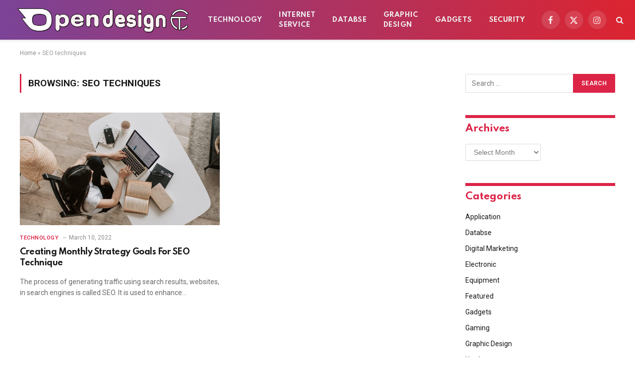

--- FILE ---
content_type: text/html; charset=UTF-8
request_url: https://opendesignct.com/tag/seo-techniques/
body_size: 13695
content:
<!DOCTYPE html>
<html lang="en-US" class="s-light site-s-light">

<head>

	<meta charset="UTF-8" />
	<meta name="viewport" content="width=device-width, initial-scale=1" />
	<meta name='robots' content='index, follow, max-image-preview:large, max-snippet:-1, max-video-preview:-1' />
	<style>img:is([sizes="auto" i], [sizes^="auto," i]) { contain-intrinsic-size: 3000px 1500px }</style>
	
	<!-- This site is optimized with the Yoast SEO plugin v26.7 - https://yoast.com/wordpress/plugins/seo/ -->
	<title>SEO techniques Archives - Open Design CT</title><link rel="preload" as="font" href="https://opendesignct.com/wp-content/themes/smart-mag/css/icons/fonts/ts-icons.woff2?v3.2" type="font/woff2" crossorigin="anonymous" />
	<link rel="canonical" href="https://opendesignct.com/tag/seo-techniques/" />
	<meta property="og:locale" content="en_US" />
	<meta property="og:type" content="article" />
	<meta property="og:title" content="SEO techniques Archives - Open Design CT" />
	<meta property="og:url" content="https://opendesignct.com/tag/seo-techniques/" />
	<meta property="og:site_name" content="Open Design CT" />
	<meta name="twitter:card" content="summary_large_image" />
	<script type="application/ld+json" class="yoast-schema-graph">{"@context":"https://schema.org","@graph":[{"@type":"CollectionPage","@id":"https://opendesignct.com/tag/seo-techniques/","url":"https://opendesignct.com/tag/seo-techniques/","name":"SEO techniques Archives - Open Design CT","isPartOf":{"@id":"/#website"},"primaryImageOfPage":{"@id":"https://opendesignct.com/tag/seo-techniques/#primaryimage"},"image":{"@id":"https://opendesignct.com/tag/seo-techniques/#primaryimage"},"thumbnailUrl":"https://opendesignct.com/wp-content/uploads/2022/03/Creating-Monthly-Strategy-Goals-For-SEO-Technique.jpg","breadcrumb":{"@id":"https://opendesignct.com/tag/seo-techniques/#breadcrumb"},"inLanguage":"en-US"},{"@type":"ImageObject","inLanguage":"en-US","@id":"https://opendesignct.com/tag/seo-techniques/#primaryimage","url":"https://opendesignct.com/wp-content/uploads/2022/03/Creating-Monthly-Strategy-Goals-For-SEO-Technique.jpg","contentUrl":"https://opendesignct.com/wp-content/uploads/2022/03/Creating-Monthly-Strategy-Goals-For-SEO-Technique.jpg","width":1000,"height":666},{"@type":"BreadcrumbList","@id":"https://opendesignct.com/tag/seo-techniques/#breadcrumb","itemListElement":[{"@type":"ListItem","position":1,"name":"Home","item":"https://opendesignct.com/"},{"@type":"ListItem","position":2,"name":"SEO techniques"}]},{"@type":"WebSite","@id":"/#website","url":"/","name":"Open Design CT","description":"Tech &amp; Designing Blog","potentialAction":[{"@type":"SearchAction","target":{"@type":"EntryPoint","urlTemplate":"/?s={search_term_string}"},"query-input":{"@type":"PropertyValueSpecification","valueRequired":true,"valueName":"search_term_string"}}],"inLanguage":"en-US"}]}</script>
	<!-- / Yoast SEO plugin. -->


<link rel='dns-prefetch' href='//fonts.googleapis.com' />
<link rel="alternate" type="application/rss+xml" title="Open Design CT &raquo; Feed" href="https://opendesignct.com/feed/" />
<link rel="alternate" type="application/rss+xml" title="Open Design CT &raquo; SEO techniques Tag Feed" href="https://opendesignct.com/tag/seo-techniques/feed/" />
<script type="text/javascript">
/* <![CDATA[ */
window._wpemojiSettings = {"baseUrl":"https:\/\/s.w.org\/images\/core\/emoji\/16.0.1\/72x72\/","ext":".png","svgUrl":"https:\/\/s.w.org\/images\/core\/emoji\/16.0.1\/svg\/","svgExt":".svg","source":{"concatemoji":"https:\/\/opendesignct.com\/wp-includes\/js\/wp-emoji-release.min.js?ver=6.8.3"}};
/*! This file is auto-generated */
!function(s,n){var o,i,e;function c(e){try{var t={supportTests:e,timestamp:(new Date).valueOf()};sessionStorage.setItem(o,JSON.stringify(t))}catch(e){}}function p(e,t,n){e.clearRect(0,0,e.canvas.width,e.canvas.height),e.fillText(t,0,0);var t=new Uint32Array(e.getImageData(0,0,e.canvas.width,e.canvas.height).data),a=(e.clearRect(0,0,e.canvas.width,e.canvas.height),e.fillText(n,0,0),new Uint32Array(e.getImageData(0,0,e.canvas.width,e.canvas.height).data));return t.every(function(e,t){return e===a[t]})}function u(e,t){e.clearRect(0,0,e.canvas.width,e.canvas.height),e.fillText(t,0,0);for(var n=e.getImageData(16,16,1,1),a=0;a<n.data.length;a++)if(0!==n.data[a])return!1;return!0}function f(e,t,n,a){switch(t){case"flag":return n(e,"\ud83c\udff3\ufe0f\u200d\u26a7\ufe0f","\ud83c\udff3\ufe0f\u200b\u26a7\ufe0f")?!1:!n(e,"\ud83c\udde8\ud83c\uddf6","\ud83c\udde8\u200b\ud83c\uddf6")&&!n(e,"\ud83c\udff4\udb40\udc67\udb40\udc62\udb40\udc65\udb40\udc6e\udb40\udc67\udb40\udc7f","\ud83c\udff4\u200b\udb40\udc67\u200b\udb40\udc62\u200b\udb40\udc65\u200b\udb40\udc6e\u200b\udb40\udc67\u200b\udb40\udc7f");case"emoji":return!a(e,"\ud83e\udedf")}return!1}function g(e,t,n,a){var r="undefined"!=typeof WorkerGlobalScope&&self instanceof WorkerGlobalScope?new OffscreenCanvas(300,150):s.createElement("canvas"),o=r.getContext("2d",{willReadFrequently:!0}),i=(o.textBaseline="top",o.font="600 32px Arial",{});return e.forEach(function(e){i[e]=t(o,e,n,a)}),i}function t(e){var t=s.createElement("script");t.src=e,t.defer=!0,s.head.appendChild(t)}"undefined"!=typeof Promise&&(o="wpEmojiSettingsSupports",i=["flag","emoji"],n.supports={everything:!0,everythingExceptFlag:!0},e=new Promise(function(e){s.addEventListener("DOMContentLoaded",e,{once:!0})}),new Promise(function(t){var n=function(){try{var e=JSON.parse(sessionStorage.getItem(o));if("object"==typeof e&&"number"==typeof e.timestamp&&(new Date).valueOf()<e.timestamp+604800&&"object"==typeof e.supportTests)return e.supportTests}catch(e){}return null}();if(!n){if("undefined"!=typeof Worker&&"undefined"!=typeof OffscreenCanvas&&"undefined"!=typeof URL&&URL.createObjectURL&&"undefined"!=typeof Blob)try{var e="postMessage("+g.toString()+"("+[JSON.stringify(i),f.toString(),p.toString(),u.toString()].join(",")+"));",a=new Blob([e],{type:"text/javascript"}),r=new Worker(URL.createObjectURL(a),{name:"wpTestEmojiSupports"});return void(r.onmessage=function(e){c(n=e.data),r.terminate(),t(n)})}catch(e){}c(n=g(i,f,p,u))}t(n)}).then(function(e){for(var t in e)n.supports[t]=e[t],n.supports.everything=n.supports.everything&&n.supports[t],"flag"!==t&&(n.supports.everythingExceptFlag=n.supports.everythingExceptFlag&&n.supports[t]);n.supports.everythingExceptFlag=n.supports.everythingExceptFlag&&!n.supports.flag,n.DOMReady=!1,n.readyCallback=function(){n.DOMReady=!0}}).then(function(){return e}).then(function(){var e;n.supports.everything||(n.readyCallback(),(e=n.source||{}).concatemoji?t(e.concatemoji):e.wpemoji&&e.twemoji&&(t(e.twemoji),t(e.wpemoji)))}))}((window,document),window._wpemojiSettings);
/* ]]> */
</script>

<style id='wp-emoji-styles-inline-css' type='text/css'>

	img.wp-smiley, img.emoji {
		display: inline !important;
		border: none !important;
		box-shadow: none !important;
		height: 1em !important;
		width: 1em !important;
		margin: 0 0.07em !important;
		vertical-align: -0.1em !important;
		background: none !important;
		padding: 0 !important;
	}
</style>
<link rel='stylesheet' id='wp-block-library-css' href='https://opendesignct.com/wp-includes/css/dist/block-library/style.min.css?ver=6.8.3' type='text/css' media='all' />
<style id='classic-theme-styles-inline-css' type='text/css'>
/*! This file is auto-generated */
.wp-block-button__link{color:#fff;background-color:#32373c;border-radius:9999px;box-shadow:none;text-decoration:none;padding:calc(.667em + 2px) calc(1.333em + 2px);font-size:1.125em}.wp-block-file__button{background:#32373c;color:#fff;text-decoration:none}
</style>
<style id='global-styles-inline-css' type='text/css'>
:root{--wp--preset--aspect-ratio--square: 1;--wp--preset--aspect-ratio--4-3: 4/3;--wp--preset--aspect-ratio--3-4: 3/4;--wp--preset--aspect-ratio--3-2: 3/2;--wp--preset--aspect-ratio--2-3: 2/3;--wp--preset--aspect-ratio--16-9: 16/9;--wp--preset--aspect-ratio--9-16: 9/16;--wp--preset--color--black: #000000;--wp--preset--color--cyan-bluish-gray: #abb8c3;--wp--preset--color--white: #ffffff;--wp--preset--color--pale-pink: #f78da7;--wp--preset--color--vivid-red: #cf2e2e;--wp--preset--color--luminous-vivid-orange: #ff6900;--wp--preset--color--luminous-vivid-amber: #fcb900;--wp--preset--color--light-green-cyan: #7bdcb5;--wp--preset--color--vivid-green-cyan: #00d084;--wp--preset--color--pale-cyan-blue: #8ed1fc;--wp--preset--color--vivid-cyan-blue: #0693e3;--wp--preset--color--vivid-purple: #9b51e0;--wp--preset--gradient--vivid-cyan-blue-to-vivid-purple: linear-gradient(135deg,rgba(6,147,227,1) 0%,rgb(155,81,224) 100%);--wp--preset--gradient--light-green-cyan-to-vivid-green-cyan: linear-gradient(135deg,rgb(122,220,180) 0%,rgb(0,208,130) 100%);--wp--preset--gradient--luminous-vivid-amber-to-luminous-vivid-orange: linear-gradient(135deg,rgba(252,185,0,1) 0%,rgba(255,105,0,1) 100%);--wp--preset--gradient--luminous-vivid-orange-to-vivid-red: linear-gradient(135deg,rgba(255,105,0,1) 0%,rgb(207,46,46) 100%);--wp--preset--gradient--very-light-gray-to-cyan-bluish-gray: linear-gradient(135deg,rgb(238,238,238) 0%,rgb(169,184,195) 100%);--wp--preset--gradient--cool-to-warm-spectrum: linear-gradient(135deg,rgb(74,234,220) 0%,rgb(151,120,209) 20%,rgb(207,42,186) 40%,rgb(238,44,130) 60%,rgb(251,105,98) 80%,rgb(254,248,76) 100%);--wp--preset--gradient--blush-light-purple: linear-gradient(135deg,rgb(255,206,236) 0%,rgb(152,150,240) 100%);--wp--preset--gradient--blush-bordeaux: linear-gradient(135deg,rgb(254,205,165) 0%,rgb(254,45,45) 50%,rgb(107,0,62) 100%);--wp--preset--gradient--luminous-dusk: linear-gradient(135deg,rgb(255,203,112) 0%,rgb(199,81,192) 50%,rgb(65,88,208) 100%);--wp--preset--gradient--pale-ocean: linear-gradient(135deg,rgb(255,245,203) 0%,rgb(182,227,212) 50%,rgb(51,167,181) 100%);--wp--preset--gradient--electric-grass: linear-gradient(135deg,rgb(202,248,128) 0%,rgb(113,206,126) 100%);--wp--preset--gradient--midnight: linear-gradient(135deg,rgb(2,3,129) 0%,rgb(40,116,252) 100%);--wp--preset--font-size--small: 13px;--wp--preset--font-size--medium: 20px;--wp--preset--font-size--large: 36px;--wp--preset--font-size--x-large: 42px;--wp--preset--spacing--20: 0.44rem;--wp--preset--spacing--30: 0.67rem;--wp--preset--spacing--40: 1rem;--wp--preset--spacing--50: 1.5rem;--wp--preset--spacing--60: 2.25rem;--wp--preset--spacing--70: 3.38rem;--wp--preset--spacing--80: 5.06rem;--wp--preset--shadow--natural: 6px 6px 9px rgba(0, 0, 0, 0.2);--wp--preset--shadow--deep: 12px 12px 50px rgba(0, 0, 0, 0.4);--wp--preset--shadow--sharp: 6px 6px 0px rgba(0, 0, 0, 0.2);--wp--preset--shadow--outlined: 6px 6px 0px -3px rgba(255, 255, 255, 1), 6px 6px rgba(0, 0, 0, 1);--wp--preset--shadow--crisp: 6px 6px 0px rgba(0, 0, 0, 1);}:where(.is-layout-flex){gap: 0.5em;}:where(.is-layout-grid){gap: 0.5em;}body .is-layout-flex{display: flex;}.is-layout-flex{flex-wrap: wrap;align-items: center;}.is-layout-flex > :is(*, div){margin: 0;}body .is-layout-grid{display: grid;}.is-layout-grid > :is(*, div){margin: 0;}:where(.wp-block-columns.is-layout-flex){gap: 2em;}:where(.wp-block-columns.is-layout-grid){gap: 2em;}:where(.wp-block-post-template.is-layout-flex){gap: 1.25em;}:where(.wp-block-post-template.is-layout-grid){gap: 1.25em;}.has-black-color{color: var(--wp--preset--color--black) !important;}.has-cyan-bluish-gray-color{color: var(--wp--preset--color--cyan-bluish-gray) !important;}.has-white-color{color: var(--wp--preset--color--white) !important;}.has-pale-pink-color{color: var(--wp--preset--color--pale-pink) !important;}.has-vivid-red-color{color: var(--wp--preset--color--vivid-red) !important;}.has-luminous-vivid-orange-color{color: var(--wp--preset--color--luminous-vivid-orange) !important;}.has-luminous-vivid-amber-color{color: var(--wp--preset--color--luminous-vivid-amber) !important;}.has-light-green-cyan-color{color: var(--wp--preset--color--light-green-cyan) !important;}.has-vivid-green-cyan-color{color: var(--wp--preset--color--vivid-green-cyan) !important;}.has-pale-cyan-blue-color{color: var(--wp--preset--color--pale-cyan-blue) !important;}.has-vivid-cyan-blue-color{color: var(--wp--preset--color--vivid-cyan-blue) !important;}.has-vivid-purple-color{color: var(--wp--preset--color--vivid-purple) !important;}.has-black-background-color{background-color: var(--wp--preset--color--black) !important;}.has-cyan-bluish-gray-background-color{background-color: var(--wp--preset--color--cyan-bluish-gray) !important;}.has-white-background-color{background-color: var(--wp--preset--color--white) !important;}.has-pale-pink-background-color{background-color: var(--wp--preset--color--pale-pink) !important;}.has-vivid-red-background-color{background-color: var(--wp--preset--color--vivid-red) !important;}.has-luminous-vivid-orange-background-color{background-color: var(--wp--preset--color--luminous-vivid-orange) !important;}.has-luminous-vivid-amber-background-color{background-color: var(--wp--preset--color--luminous-vivid-amber) !important;}.has-light-green-cyan-background-color{background-color: var(--wp--preset--color--light-green-cyan) !important;}.has-vivid-green-cyan-background-color{background-color: var(--wp--preset--color--vivid-green-cyan) !important;}.has-pale-cyan-blue-background-color{background-color: var(--wp--preset--color--pale-cyan-blue) !important;}.has-vivid-cyan-blue-background-color{background-color: var(--wp--preset--color--vivid-cyan-blue) !important;}.has-vivid-purple-background-color{background-color: var(--wp--preset--color--vivid-purple) !important;}.has-black-border-color{border-color: var(--wp--preset--color--black) !important;}.has-cyan-bluish-gray-border-color{border-color: var(--wp--preset--color--cyan-bluish-gray) !important;}.has-white-border-color{border-color: var(--wp--preset--color--white) !important;}.has-pale-pink-border-color{border-color: var(--wp--preset--color--pale-pink) !important;}.has-vivid-red-border-color{border-color: var(--wp--preset--color--vivid-red) !important;}.has-luminous-vivid-orange-border-color{border-color: var(--wp--preset--color--luminous-vivid-orange) !important;}.has-luminous-vivid-amber-border-color{border-color: var(--wp--preset--color--luminous-vivid-amber) !important;}.has-light-green-cyan-border-color{border-color: var(--wp--preset--color--light-green-cyan) !important;}.has-vivid-green-cyan-border-color{border-color: var(--wp--preset--color--vivid-green-cyan) !important;}.has-pale-cyan-blue-border-color{border-color: var(--wp--preset--color--pale-cyan-blue) !important;}.has-vivid-cyan-blue-border-color{border-color: var(--wp--preset--color--vivid-cyan-blue) !important;}.has-vivid-purple-border-color{border-color: var(--wp--preset--color--vivid-purple) !important;}.has-vivid-cyan-blue-to-vivid-purple-gradient-background{background: var(--wp--preset--gradient--vivid-cyan-blue-to-vivid-purple) !important;}.has-light-green-cyan-to-vivid-green-cyan-gradient-background{background: var(--wp--preset--gradient--light-green-cyan-to-vivid-green-cyan) !important;}.has-luminous-vivid-amber-to-luminous-vivid-orange-gradient-background{background: var(--wp--preset--gradient--luminous-vivid-amber-to-luminous-vivid-orange) !important;}.has-luminous-vivid-orange-to-vivid-red-gradient-background{background: var(--wp--preset--gradient--luminous-vivid-orange-to-vivid-red) !important;}.has-very-light-gray-to-cyan-bluish-gray-gradient-background{background: var(--wp--preset--gradient--very-light-gray-to-cyan-bluish-gray) !important;}.has-cool-to-warm-spectrum-gradient-background{background: var(--wp--preset--gradient--cool-to-warm-spectrum) !important;}.has-blush-light-purple-gradient-background{background: var(--wp--preset--gradient--blush-light-purple) !important;}.has-blush-bordeaux-gradient-background{background: var(--wp--preset--gradient--blush-bordeaux) !important;}.has-luminous-dusk-gradient-background{background: var(--wp--preset--gradient--luminous-dusk) !important;}.has-pale-ocean-gradient-background{background: var(--wp--preset--gradient--pale-ocean) !important;}.has-electric-grass-gradient-background{background: var(--wp--preset--gradient--electric-grass) !important;}.has-midnight-gradient-background{background: var(--wp--preset--gradient--midnight) !important;}.has-small-font-size{font-size: var(--wp--preset--font-size--small) !important;}.has-medium-font-size{font-size: var(--wp--preset--font-size--medium) !important;}.has-large-font-size{font-size: var(--wp--preset--font-size--large) !important;}.has-x-large-font-size{font-size: var(--wp--preset--font-size--x-large) !important;}
:where(.wp-block-post-template.is-layout-flex){gap: 1.25em;}:where(.wp-block-post-template.is-layout-grid){gap: 1.25em;}
:where(.wp-block-columns.is-layout-flex){gap: 2em;}:where(.wp-block-columns.is-layout-grid){gap: 2em;}
:root :where(.wp-block-pullquote){font-size: 1.5em;line-height: 1.6;}
</style>
<link rel='stylesheet' id='contact-form-7-css' href='https://opendesignct.com/wp-content/plugins/contact-form-7/includes/css/styles.css?ver=6.1.4' type='text/css' media='all' />
<link rel='stylesheet' id='smartmag-core-css' href='https://opendesignct.com/wp-content/themes/smart-mag/style.css?ver=10.3.0' type='text/css' media='all' />
<style id='smartmag-core-inline-css' type='text/css'>
:root { --c-main: #dc2446;
--c-main-rgb: 220,36,70;
--text-font: "Roboto", system-ui, -apple-system, "Segoe UI", Arial, sans-serif;
--body-font: "Roboto", system-ui, -apple-system, "Segoe UI", Arial, sans-serif;
--title-font: "Spartan", system-ui, -apple-system, "Segoe UI", Arial, sans-serif;
--h-font: "Spartan", system-ui, -apple-system, "Segoe UI", Arial, sans-serif;
--sidebar-width: 29%;
--c-excerpts: #686868;
--excerpt-size: 14px; }
.smart-head-main { --c-shadow: #eaeaea; }
.smart-head-main .smart-head-mid { --head-h: 80px; background: linear-gradient(90deg, #7b4397 0%, #dc2430 100%); }
.navigation-main .menu > li > a { font-family: "Spartan", system-ui, -apple-system, "Segoe UI", Arial, sans-serif; font-size: 13px; font-weight: bold; text-transform: uppercase; letter-spacing: 0.03em; }
.mega-menu .post-title a:hover { color: var(--c-nav-drop-hov); }
.s-dark .navigation-main { --c-nav-hov: #ff9191; }
.s-dark .navigation { --c-nav-drop-bg: #982f5b; }
.smart-head-mobile .smart-head-mid { background: linear-gradient(90deg, #794c93 0%, #dd2c35 100%); }
.s-dark .off-canvas, .off-canvas.s-dark { background-color: #140010; }
.s-dark .smart-head-main .spc-social,
.smart-head-main .s-dark .spc-social { --c-spc-social: rgba(255,255,255,0.9); --c-spc-social-hov: #ffffff; }
.smart-head-main .spc-social { --spc-social-fs: 17px; }
.s-dark .smart-head-main .search-icon:hover,
.smart-head-main .s-dark .search-icon:hover { color: #ffffff; }
.s-dark .upper-footer { background-color: #140010; }
.s-dark .lower-footer { background-color: #140010; }
.post-meta .text-in, .post-meta .post-cat > a { font-size: 11px; }
.post-meta .post-cat > a { font-weight: 600; }
.block-head-f { --space-below: 7px; --line-weight: 6px; --c-line: var(--c-main); --c-border: #ffffff; }
.block-head-f .heading { color: var(--c-main); }
.load-button { padding-top: 14px; padding-bottom: 14px; padding-left: 14px; padding-right: 14px; width: 300px; border-radius: 50px; }
.loop-grid-base .post-title { font-size: 16px; font-weight: bold; line-height: 1.4; letter-spacing: -0.03em; }
.loop-list .post-title { font-size: 20px; font-weight: bold; line-height: 1.5; letter-spacing: -0.03em; }
.loop-small .post-title { font-size: 14px; font-weight: 600; letter-spacing: -0.03em; }
@media (min-width: 941px) and (max-width: 1200px) { .navigation-main .menu > li > a { font-size: calc(10px + (13px - 10px) * .7); } }


</style>
<link rel='stylesheet' id='smartmag-magnific-popup-css' href='https://opendesignct.com/wp-content/themes/smart-mag/css/lightbox.css?ver=10.3.0' type='text/css' media='all' />
<link rel='stylesheet' id='smartmag-icons-css' href='https://opendesignct.com/wp-content/themes/smart-mag/css/icons/icons.css?ver=10.3.0' type='text/css' media='all' />
<link rel='stylesheet' id='smartmag-gfonts-custom-css' href='https://fonts.googleapis.com/css?family=Roboto%3A400%2C500%2C600%2C700%7CSpartan%3A400%2C500%2C600%2C700%2Cbold&#038;display=swap' type='text/css' media='all' />
<script type="text/javascript" id="smartmag-lazy-inline-js-after">
/* <![CDATA[ */
/**
 * @copyright ThemeSphere
 * @preserve
 */
var BunyadLazy={};BunyadLazy.load=function(){function a(e,n){var t={};e.dataset.bgset&&e.dataset.sizes?(t.sizes=e.dataset.sizes,t.srcset=e.dataset.bgset):t.src=e.dataset.bgsrc,function(t){var a=t.dataset.ratio;if(0<a){const e=t.parentElement;if(e.classList.contains("media-ratio")){const n=e.style;n.getPropertyValue("--a-ratio")||(n.paddingBottom=100/a+"%")}}}(e);var a,o=document.createElement("img");for(a in o.onload=function(){var t="url('"+(o.currentSrc||o.src)+"')",a=e.style;a.backgroundImage!==t&&requestAnimationFrame(()=>{a.backgroundImage=t,n&&n()}),o.onload=null,o.onerror=null,o=null},o.onerror=o.onload,t)o.setAttribute(a,t[a]);o&&o.complete&&0<o.naturalWidth&&o.onload&&o.onload()}function e(t){t.dataset.loaded||a(t,()=>{document.dispatchEvent(new Event("lazyloaded")),t.dataset.loaded=1})}function n(t){"complete"===document.readyState?t():window.addEventListener("load",t)}return{initEarly:function(){var t,a=()=>{document.querySelectorAll(".img.bg-cover:not(.lazyload)").forEach(e)};"complete"!==document.readyState?(t=setInterval(a,150),n(()=>{a(),clearInterval(t)})):a()},callOnLoad:n,initBgImages:function(t){t&&n(()=>{document.querySelectorAll(".img.bg-cover").forEach(e)})},bgLoad:a}}(),BunyadLazy.load.initEarly();
/* ]]> */
</script>
<script type="text/javascript" src="https://opendesignct.com/wp-includes/js/jquery/jquery.min.js?ver=3.7.1" id="jquery-core-js"></script>
<script type="text/javascript" src="https://opendesignct.com/wp-includes/js/jquery/jquery-migrate.min.js?ver=3.4.1" id="jquery-migrate-js"></script>
<link rel="https://api.w.org/" href="https://opendesignct.com/wp-json/" /><link rel="alternate" title="JSON" type="application/json" href="https://opendesignct.com/wp-json/wp/v2/tags/109" /><link rel="EditURI" type="application/rsd+xml" title="RSD" href="https://opendesignct.com/xmlrpc.php?rsd" />
<meta name="generator" content="WordPress 6.8.3" />

		<script>
		var BunyadSchemeKey = 'bunyad-scheme';
		(() => {
			const d = document.documentElement;
			const c = d.classList;
			var scheme = localStorage.getItem(BunyadSchemeKey);
			
			if (scheme) {
				d.dataset.origClass = c;
				scheme === 'dark' ? c.remove('s-light', 'site-s-light') : c.remove('s-dark', 'site-s-dark');
				c.add('site-s-' + scheme, 's-' + scheme);
			}
		})();
		</script>
		<meta name="generator" content="Elementor 3.34.1; features: e_font_icon_svg, additional_custom_breakpoints; settings: css_print_method-external, google_font-enabled, font_display-swap">
			<style>
				.e-con.e-parent:nth-of-type(n+4):not(.e-lazyloaded):not(.e-no-lazyload),
				.e-con.e-parent:nth-of-type(n+4):not(.e-lazyloaded):not(.e-no-lazyload) * {
					background-image: none !important;
				}
				@media screen and (max-height: 1024px) {
					.e-con.e-parent:nth-of-type(n+3):not(.e-lazyloaded):not(.e-no-lazyload),
					.e-con.e-parent:nth-of-type(n+3):not(.e-lazyloaded):not(.e-no-lazyload) * {
						background-image: none !important;
					}
				}
				@media screen and (max-height: 640px) {
					.e-con.e-parent:nth-of-type(n+2):not(.e-lazyloaded):not(.e-no-lazyload),
					.e-con.e-parent:nth-of-type(n+2):not(.e-lazyloaded):not(.e-no-lazyload) * {
						background-image: none !important;
					}
				}
			</style>
			

</head>

<body class="archive tag tag-seo-techniques tag-109 wp-theme-smart-mag right-sidebar has-lb has-lb-sm ts-img-hov-fade layout-normal elementor-default elementor-kit-1386">



<div class="main-wrap">

	
<div class="off-canvas-backdrop"></div>
<div class="mobile-menu-container off-canvas s-dark hide-menu-lg" id="off-canvas">

	<div class="off-canvas-head">
		<a href="#" class="close">
			<span class="visuallyhidden">Close Menu</span>
			<i class="tsi tsi-times"></i>
		</a>

		<div class="ts-logo">
					</div>
	</div>

	<div class="off-canvas-content">

					<ul class="mobile-menu"></ul>
		
					<div class="off-canvas-widgets">
				
		<div id="smartmag-block-newsletter-2" class="widget ts-block-widget smartmag-widget-newsletter">		
		<div class="block">
			<div class="block-newsletter ">
	<div class="spc-newsletter spc-newsletter-b spc-newsletter-center spc-newsletter-sm">

		<div class="bg-wrap"></div>

		
		<div class="inner">

			
			
			<h3 class="heading">
				Subscribe to Updates			</h3>

							<div class="base-text message">
					<p>Get the latest creative news from FooBar about art, design and business.</p>
</div>
			
							<form method="post" action="" class="form fields-style fields-full" target="_blank">
					<div class="main-fields">
						<p class="field-email">
							<input type="email" name="EMAIL" placeholder="Your email address.." required />
						</p>
						
						<p class="field-submit">
							<input type="submit" value="Subscribe" />
						</p>
					</div>

											<p class="disclaimer">
							<label>
																	<input type="checkbox" name="privacy" required />
								
								By signing up, you agree to the our terms and our <a href="#">Privacy Policy</a> agreement.							</label>
						</p>
									</form>
			
			
		</div>
	</div>
</div>		</div>

		</div>
		<div id="smartmag-block-posts-small-2" class="widget ts-block-widget smartmag-widget-posts-small">		
		<div class="block">
					<section class="block-wrap block-posts-small block-sc mb-none" data-id="1">

			<div class="widget-title block-head block-head-ac block-head-b"><h5 class="heading">What's Hot</h5></div>	
			<div class="block-content">
				
	<div class="loop loop-small loop-small-a loop-sep loop-small-sep grid grid-1 md:grid-1 sm:grid-1 xs:grid-1">

					
<article class="l-post small-post small-a-post m-pos-left">

	
			<div class="media">

		
			<a href="https://opendesignct.com/case-based-reasoning-cbr-using-past-solutions/" class="image-link media-ratio ar-bunyad-thumb" title="Case-Based Reasoning (CBR): Using Past Solutions to Solve Today’s Operational Problems"><span data-bgsrc="https://opendesignct.com/wp-content/uploads/2026/01/Analysius-300x233.jpg" class="img bg-cover wp-post-image attachment-medium size-medium lazyload" data-bgset="https://opendesignct.com/wp-content/uploads/2026/01/Analysius-300x233.jpg 300w, https://opendesignct.com/wp-content/uploads/2026/01/Analysius-1024x796.jpg 1024w, https://opendesignct.com/wp-content/uploads/2026/01/Analysius-768x597.jpg 768w, https://opendesignct.com/wp-content/uploads/2026/01/Analysius-150x117.jpg 150w, https://opendesignct.com/wp-content/uploads/2026/01/Analysius-450x350.jpg 450w, https://opendesignct.com/wp-content/uploads/2026/01/Analysius.jpg 1132w" data-sizes="(max-width: 110px) 100vw, 110px"></span></a>			
			
			
			
		
		</div>
	

	
		<div class="content">

			<div class="post-meta post-meta-a post-meta-left has-below"><h4 class="is-title post-title"><a href="https://opendesignct.com/case-based-reasoning-cbr-using-past-solutions/">Case-Based Reasoning (CBR): Using Past Solutions to Solve Today’s Operational Problems</a></h4><div class="post-meta-items meta-below"><span class="meta-item date"><span class="date-link"><time class="post-date" datetime="2026-01-12T13:02:12+00:00">January 12, 2026</time></span></span></div></div>			
			
			
		</div>

	
</article>	
					
<article class="l-post small-post small-a-post m-pos-left">

	
			<div class="media">

		
			<a href="https://opendesignct.com/outbound-sales-automation-usage-explained-what-matters-most/" class="image-link media-ratio ar-bunyad-thumb" title="Outbound Sales Automation Usage Explained: What matters Most"><span data-bgsrc="https://opendesignct.com/wp-content/uploads/2025/12/Technologies-300x182.jpg" class="img bg-cover wp-post-image attachment-medium size-medium lazyload" data-bgset="https://opendesignct.com/wp-content/uploads/2025/12/Technologies-300x182.jpg 300w, https://opendesignct.com/wp-content/uploads/2025/12/Technologies-768x467.jpg 768w, https://opendesignct.com/wp-content/uploads/2025/12/Technologies-150x91.jpg 150w, https://opendesignct.com/wp-content/uploads/2025/12/Technologies-450x274.jpg 450w, https://opendesignct.com/wp-content/uploads/2025/12/Technologies.jpg 900w" data-sizes="(max-width: 110px) 100vw, 110px"></span></a>			
			
			
			
		
		</div>
	

	
		<div class="content">

			<div class="post-meta post-meta-a post-meta-left has-below"><h4 class="is-title post-title"><a href="https://opendesignct.com/outbound-sales-automation-usage-explained-what-matters-most/">Outbound Sales Automation Usage Explained: What matters Most</a></h4><div class="post-meta-items meta-below"><span class="meta-item date"><span class="date-link"><time class="post-date" datetime="2025-12-30T08:53:12+00:00">December 30, 2025</time></span></span></div></div>			
			
			
		</div>

	
</article>	
					
<article class="l-post small-post small-a-post m-pos-left">

	
			<div class="media">

		
			<a href="https://opendesignct.com/the-gentle-nudge-how-smart-alerts-reconcile-focus-with-fidelity/" class="image-link media-ratio ar-bunyad-thumb" title="The Gentle Nudge: How Smart Alerts Reconcile Focus with Fidelity"><span data-bgsrc="https://opendesignct.com/wp-content/uploads/2025/12/Paste-300x199.jpg" class="img bg-cover wp-post-image attachment-medium size-medium lazyload" data-bgset="https://opendesignct.com/wp-content/uploads/2025/12/Paste-300x199.jpg 300w, https://opendesignct.com/wp-content/uploads/2025/12/Paste-768x510.jpg 768w, https://opendesignct.com/wp-content/uploads/2025/12/Paste-150x100.jpg 150w, https://opendesignct.com/wp-content/uploads/2025/12/Paste-450x299.jpg 450w, https://opendesignct.com/wp-content/uploads/2025/12/Paste.jpg 998w" data-sizes="(max-width: 110px) 100vw, 110px"></span></a>			
			
			
			
		
		</div>
	

	
		<div class="content">

			<div class="post-meta post-meta-a post-meta-left has-below"><h4 class="is-title post-title"><a href="https://opendesignct.com/the-gentle-nudge-how-smart-alerts-reconcile-focus-with-fidelity/">The Gentle Nudge: How Smart Alerts Reconcile Focus with Fidelity</a></h4><div class="post-meta-items meta-below"><span class="meta-item date"><span class="date-link"><time class="post-date" datetime="2025-12-12T14:34:38+00:00">December 12, 2025</time></span></span></div></div>			
			
			
		</div>

	
</article>	
		
	</div>

					</div>

		</section>
				</div>

		</div>			</div>
		
		
		<div class="spc-social-block spc-social spc-social-b smart-head-social">
		
			
				<a href="#" class="link service s-facebook" target="_blank" rel="nofollow noopener">
					<i class="icon tsi tsi-facebook"></i>					<span class="visuallyhidden">Facebook</span>
				</a>
									
			
				<a href="#" class="link service s-twitter" target="_blank" rel="nofollow noopener">
					<i class="icon tsi tsi-twitter"></i>					<span class="visuallyhidden">X (Twitter)</span>
				</a>
									
			
				<a href="#" class="link service s-instagram" target="_blank" rel="nofollow noopener">
					<i class="icon tsi tsi-instagram"></i>					<span class="visuallyhidden">Instagram</span>
				</a>
									
			
		</div>

		
	</div>

</div>
<div class="smart-head smart-head-a smart-head-main" id="smart-head" data-sticky="auto" data-sticky-type="smart" data-sticky-full>
	
	<div class="smart-head-row smart-head-mid smart-head-row-3 s-dark has-center-nav smart-head-row-full">

		<div class="inner full">

							
				<div class="items items-left ">
					<a href="https://opendesignct.com/" title="Open Design CT" rel="home" class="logo-link ts-logo logo-is-image">
		<span>
			
				
					<img src="https://opendesignct.com/wp-content/uploads/2025/07/Open-design-CT-Logo.png" class="logo-image" alt="Open Design CT" width="1215" height="204"/>
									 
					</span>
	</a>				</div>

							
				<div class="items items-center ">
					<div class="nav-wrap">
		<nav class="navigation navigation-main nav-hov-a">
			<ul id="menu-primary-menu" class="menu"><li id="menu-item-95" class="menu-item menu-item-type-taxonomy menu-item-object-category menu-cat-2 menu-item-95"><a href="https://opendesignct.com/category/technology/">Technology</a></li>
<li id="menu-item-96" class="menu-item menu-item-type-taxonomy menu-item-object-category menu-cat-4 menu-item-96"><a href="https://opendesignct.com/category/internet-service/">Internet Service</a></li>
<li id="menu-item-97" class="menu-item menu-item-type-taxonomy menu-item-object-category menu-cat-5 menu-item-97"><a href="https://opendesignct.com/category/databse/">Databse</a></li>
<li id="menu-item-98" class="menu-item menu-item-type-taxonomy menu-item-object-category menu-cat-3 menu-item-98"><a href="https://opendesignct.com/category/graphic-design/">Graphic Design</a></li>
<li id="menu-item-99" class="menu-item menu-item-type-taxonomy menu-item-object-category menu-cat-6 menu-item-99"><a href="https://opendesignct.com/category/gadgets/">Gadgets</a></li>
<li id="menu-item-657" class="menu-item menu-item-type-taxonomy menu-item-object-category menu-cat-81 menu-item-657"><a href="https://opendesignct.com/category/security/">Security</a></li>
</ul>		</nav>
	</div>
				</div>

							
				<div class="items items-right ">
				
		<div class="spc-social-block spc-social spc-social-b smart-head-social">
		
			
				<a href="#" class="link service s-facebook" target="_blank" rel="nofollow noopener">
					<i class="icon tsi tsi-facebook"></i>					<span class="visuallyhidden">Facebook</span>
				</a>
									
			
				<a href="#" class="link service s-twitter" target="_blank" rel="nofollow noopener">
					<i class="icon tsi tsi-twitter"></i>					<span class="visuallyhidden">X (Twitter)</span>
				</a>
									
			
				<a href="#" class="link service s-instagram" target="_blank" rel="nofollow noopener">
					<i class="icon tsi tsi-instagram"></i>					<span class="visuallyhidden">Instagram</span>
				</a>
									
			
		</div>

		

	<a href="#" class="search-icon has-icon-only is-icon" title="Search">
		<i class="tsi tsi-search"></i>
	</a>

				</div>

						
		</div>
	</div>

	</div>
<div class="smart-head smart-head-a smart-head-mobile" id="smart-head-mobile" data-sticky="mid" data-sticky-type="smart" data-sticky-full>
	
	<div class="smart-head-row smart-head-mid smart-head-row-3 s-dark smart-head-row-full">

		<div class="inner wrap">

							
				<div class="items items-left ">
				
<button class="offcanvas-toggle has-icon" type="button" aria-label="Menu">
	<span class="hamburger-icon hamburger-icon-a">
		<span class="inner"></span>
	</span>
</button>				</div>

							
				<div class="items items-center ">
					<a href="https://opendesignct.com/" title="Open Design CT" rel="home" class="logo-link ts-logo logo-is-image">
		<span>
			
				
					<img src="https://opendesignct.com/wp-content/uploads/2025/07/Open-design-CT-Logo.png" class="logo-image" alt="Open Design CT" width="1215" height="204"/>
									 
					</span>
	</a>				</div>

							
				<div class="items items-right ">
				

	<a href="#" class="search-icon has-icon-only is-icon" title="Search">
		<i class="tsi tsi-search"></i>
	</a>

				</div>

						
		</div>
	</div>

	</div>
<nav class="breadcrumbs is-full-width breadcrumbs-a" id="breadcrumb"><div class="inner ts-contain "><span><span><a href="https://opendesignct.com/">Home</a></span> » <span class="breadcrumb_last" aria-current="page">SEO techniques</span></span></div></nav>
<div class="main ts-contain cf right-sidebar">
			<div class="ts-row">
			<div class="col-8 main-content">

							<h1 class="archive-heading">
					Browsing: <span>SEO techniques</span>				</h1>
						
					
							
					<section class="block-wrap block-grid mb-none" data-id="2">

				
			<div class="block-content">
					
	<div class="loop loop-grid loop-grid-base grid grid-2 md:grid-2 xs:grid-1">

					
<article class="l-post grid-post grid-base-post">

	
			<div class="media">

		
			<a href="https://opendesignct.com/creating-monthly-strategy-goals-for-seo-technique/" class="image-link media-ratio ratio-16-9" title="Creating Monthly Strategy Goals For SEO Technique"><span data-bgsrc="https://opendesignct.com/wp-content/uploads/2022/03/Creating-Monthly-Strategy-Goals-For-SEO-Technique.jpg" class="img bg-cover wp-post-image attachment-bunyad-grid size-bunyad-grid no-lazy skip-lazy" data-bgset="https://opendesignct.com/wp-content/uploads/2022/03/Creating-Monthly-Strategy-Goals-For-SEO-Technique.jpg 1000w, https://opendesignct.com/wp-content/uploads/2022/03/Creating-Monthly-Strategy-Goals-For-SEO-Technique-768x511.jpg 768w" data-sizes="(max-width: 377px) 100vw, 377px"></span></a>			
			
			
			
		
		</div>
	

	
		<div class="content">

			<div class="post-meta post-meta-a"><div class="post-meta-items meta-above"><span class="meta-item post-cat">
						
						<a href="https://opendesignct.com/category/technology/" class="category term-color-2" rel="category">Technology</a>
					</span>
					<span class="meta-item date"><span class="date-link"><time class="post-date" datetime="2022-03-10T11:54:19+00:00">March 10, 2022</time></span></span></div><h2 class="is-title post-title"><a href="https://opendesignct.com/creating-monthly-strategy-goals-for-seo-technique/">Creating Monthly Strategy Goals For SEO Technique</a></h2></div>			
						
				<div class="excerpt">
					<p>The process of generating traffic using search results, websites, in search engines is called SEO. It is used to enhance&hellip;</p>
				</div>
			
			
			
		</div>

	
</article>		
	</div>

	

	<nav class="main-pagination pagination-numbers" data-type="numbers">
			</nav>


	
			</div>

		</section>
		
			</div>
			
					
	
	<aside class="col-4 main-sidebar has-sep" data-sticky="1">
	
			<div class="inner theiaStickySidebar">
		
			<div id="search-2" class="widget widget_search"><form role="search" method="get" class="search-form" action="https://opendesignct.com/">
				<label>
					<span class="screen-reader-text">Search for:</span>
					<input type="search" class="search-field" placeholder="Search &hellip;" value="" name="s" />
				</label>
				<input type="submit" class="search-submit" value="Search" />
			</form></div><div id="archives-3" class="widget widget_archive"><div class="widget-title block-head block-head-ac block-head block-head-ac block-head-f is-left has-style"><h5 class="heading">Archives</h5></div>		<label class="screen-reader-text" for="archives-dropdown-3">Archives</label>
		<select id="archives-dropdown-3" name="archive-dropdown">
			
			<option value="">Select Month</option>
				<option value='https://opendesignct.com/2026/01/'> January 2026 </option>
	<option value='https://opendesignct.com/2025/12/'> December 2025 </option>
	<option value='https://opendesignct.com/2025/11/'> November 2025 </option>
	<option value='https://opendesignct.com/2025/10/'> October 2025 </option>
	<option value='https://opendesignct.com/2025/09/'> September 2025 </option>
	<option value='https://opendesignct.com/2025/08/'> August 2025 </option>
	<option value='https://opendesignct.com/2025/07/'> July 2025 </option>
	<option value='https://opendesignct.com/2025/06/'> June 2025 </option>
	<option value='https://opendesignct.com/2025/05/'> May 2025 </option>
	<option value='https://opendesignct.com/2025/04/'> April 2025 </option>
	<option value='https://opendesignct.com/2025/03/'> March 2025 </option>
	<option value='https://opendesignct.com/2025/02/'> February 2025 </option>
	<option value='https://opendesignct.com/2025/01/'> January 2025 </option>
	<option value='https://opendesignct.com/2024/12/'> December 2024 </option>
	<option value='https://opendesignct.com/2024/11/'> November 2024 </option>
	<option value='https://opendesignct.com/2024/10/'> October 2024 </option>
	<option value='https://opendesignct.com/2024/09/'> September 2024 </option>
	<option value='https://opendesignct.com/2024/07/'> July 2024 </option>
	<option value='https://opendesignct.com/2024/05/'> May 2024 </option>
	<option value='https://opendesignct.com/2024/04/'> April 2024 </option>
	<option value='https://opendesignct.com/2024/03/'> March 2024 </option>
	<option value='https://opendesignct.com/2024/02/'> February 2024 </option>
	<option value='https://opendesignct.com/2024/01/'> January 2024 </option>
	<option value='https://opendesignct.com/2023/12/'> December 2023 </option>
	<option value='https://opendesignct.com/2023/11/'> November 2023 </option>
	<option value='https://opendesignct.com/2023/10/'> October 2023 </option>
	<option value='https://opendesignct.com/2023/09/'> September 2023 </option>
	<option value='https://opendesignct.com/2023/08/'> August 2023 </option>
	<option value='https://opendesignct.com/2023/07/'> July 2023 </option>
	<option value='https://opendesignct.com/2023/06/'> June 2023 </option>
	<option value='https://opendesignct.com/2023/05/'> May 2023 </option>
	<option value='https://opendesignct.com/2023/04/'> April 2023 </option>
	<option value='https://opendesignct.com/2023/03/'> March 2023 </option>
	<option value='https://opendesignct.com/2023/02/'> February 2023 </option>
	<option value='https://opendesignct.com/2023/01/'> January 2023 </option>
	<option value='https://opendesignct.com/2022/12/'> December 2022 </option>
	<option value='https://opendesignct.com/2022/11/'> November 2022 </option>
	<option value='https://opendesignct.com/2022/10/'> October 2022 </option>
	<option value='https://opendesignct.com/2022/09/'> September 2022 </option>
	<option value='https://opendesignct.com/2022/08/'> August 2022 </option>
	<option value='https://opendesignct.com/2022/07/'> July 2022 </option>
	<option value='https://opendesignct.com/2022/06/'> June 2022 </option>
	<option value='https://opendesignct.com/2022/05/'> May 2022 </option>
	<option value='https://opendesignct.com/2022/04/'> April 2022 </option>
	<option value='https://opendesignct.com/2022/03/'> March 2022 </option>
	<option value='https://opendesignct.com/2022/02/'> February 2022 </option>
	<option value='https://opendesignct.com/2022/01/'> January 2022 </option>
	<option value='https://opendesignct.com/2021/12/'> December 2021 </option>
	<option value='https://opendesignct.com/2021/11/'> November 2021 </option>
	<option value='https://opendesignct.com/2021/10/'> October 2021 </option>
	<option value='https://opendesignct.com/2021/09/'> September 2021 </option>
	<option value='https://opendesignct.com/2021/08/'> August 2021 </option>
	<option value='https://opendesignct.com/2021/07/'> July 2021 </option>
	<option value='https://opendesignct.com/2021/06/'> June 2021 </option>
	<option value='https://opendesignct.com/2021/05/'> May 2021 </option>
	<option value='https://opendesignct.com/2021/04/'> April 2021 </option>
	<option value='https://opendesignct.com/2021/03/'> March 2021 </option>
	<option value='https://opendesignct.com/2021/02/'> February 2021 </option>
	<option value='https://opendesignct.com/2021/01/'> January 2021 </option>
	<option value='https://opendesignct.com/2020/12/'> December 2020 </option>
	<option value='https://opendesignct.com/2020/11/'> November 2020 </option>
	<option value='https://opendesignct.com/2020/10/'> October 2020 </option>
	<option value='https://opendesignct.com/2020/09/'> September 2020 </option>
	<option value='https://opendesignct.com/2020/08/'> August 2020 </option>
	<option value='https://opendesignct.com/2020/07/'> July 2020 </option>
	<option value='https://opendesignct.com/2020/06/'> June 2020 </option>
	<option value='https://opendesignct.com/2020/05/'> May 2020 </option>
	<option value='https://opendesignct.com/2020/04/'> April 2020 </option>
	<option value='https://opendesignct.com/2020/03/'> March 2020 </option>
	<option value='https://opendesignct.com/2020/02/'> February 2020 </option>
	<option value='https://opendesignct.com/2020/01/'> January 2020 </option>
	<option value='https://opendesignct.com/2019/12/'> December 2019 </option>
	<option value='https://opendesignct.com/2019/11/'> November 2019 </option>
	<option value='https://opendesignct.com/2019/10/'> October 2019 </option>
	<option value='https://opendesignct.com/2019/09/'> September 2019 </option>
	<option value='https://opendesignct.com/2019/08/'> August 2019 </option>
	<option value='https://opendesignct.com/2019/07/'> July 2019 </option>
	<option value='https://opendesignct.com/2019/06/'> June 2019 </option>
	<option value='https://opendesignct.com/2019/05/'> May 2019 </option>
	<option value='https://opendesignct.com/2019/04/'> April 2019 </option>
	<option value='https://opendesignct.com/2019/02/'> February 2019 </option>
	<option value='https://opendesignct.com/2019/01/'> January 2019 </option>

		</select>

			<script type="text/javascript">
/* <![CDATA[ */

(function() {
	var dropdown = document.getElementById( "archives-dropdown-3" );
	function onSelectChange() {
		if ( dropdown.options[ dropdown.selectedIndex ].value !== '' ) {
			document.location.href = this.options[ this.selectedIndex ].value;
		}
	}
	dropdown.onchange = onSelectChange;
})();

/* ]]> */
</script>
</div><div id="categories-3" class="widget widget_categories"><div class="widget-title block-head block-head-ac block-head block-head-ac block-head-f is-left has-style"><h5 class="heading">Categories</h5></div>
			<ul>
					<li class="cat-item cat-item-82"><a href="https://opendesignct.com/category/application/">Application</a>
</li>
	<li class="cat-item cat-item-5"><a href="https://opendesignct.com/category/databse/">Databse</a>
</li>
	<li class="cat-item cat-item-102"><a href="https://opendesignct.com/category/digital-marketing/">Digital Marketing</a>
</li>
	<li class="cat-item cat-item-86"><a href="https://opendesignct.com/category/electronic/">Electronic</a>
</li>
	<li class="cat-item cat-item-149"><a href="https://opendesignct.com/category/equipment/">Equipment</a>
</li>
	<li class="cat-item cat-item-1"><a href="https://opendesignct.com/category/featrured/">Featured</a>
</li>
	<li class="cat-item cat-item-6"><a href="https://opendesignct.com/category/gadgets/">Gadgets</a>
</li>
	<li class="cat-item cat-item-71"><a href="https://opendesignct.com/category/gaming/">Gaming</a>
</li>
	<li class="cat-item cat-item-3"><a href="https://opendesignct.com/category/graphic-design/">Graphic Design</a>
</li>
	<li class="cat-item cat-item-79"><a href="https://opendesignct.com/category/hardware/">Hardware</a>
</li>
	<li class="cat-item cat-item-4"><a href="https://opendesignct.com/category/internet-service/">Internet Service</a>
</li>
	<li class="cat-item cat-item-88"><a href="https://opendesignct.com/category/mobile/">Mobile</a>
</li>
	<li class="cat-item cat-item-81"><a href="https://opendesignct.com/category/security/">Security</a>
</li>
	<li class="cat-item cat-item-76"><a href="https://opendesignct.com/category/seo/">SEO</a>
</li>
	<li class="cat-item cat-item-74"><a href="https://opendesignct.com/category/server/">Server</a>
</li>
	<li class="cat-item cat-item-73"><a href="https://opendesignct.com/category/software/">Software</a>
</li>
	<li class="cat-item cat-item-2"><a href="https://opendesignct.com/category/technology/">Technology</a>
</li>
	<li class="cat-item cat-item-115"><a href="https://opendesignct.com/category/video/">Video</a>
</li>
	<li class="cat-item cat-item-72"><a href="https://opendesignct.com/category/web-design/">Web Design</a>
</li>
	<li class="cat-item cat-item-70"><a href="https://opendesignct.com/category/web-hosting/">Web Hosting</a>
</li>
			</ul>

			</div><div id="text-4" class="widget widget_text"><div class="widget-title block-head block-head-ac block-head block-head-ac block-head-f is-left has-style"><h5 class="heading">Web Design Service</h5></div>			<div class="textwidget"><p><img fetchpriority="high" fetchpriority="high" decoding="async" class="aligncenter wp-image-94 size-full" src="https://opendesignct.com/wp-content/uploads/2020/01/understanding-the-web-designing-process.gif" alt="" width="500" height="433" /></p>
</div>
		</div>
		<div id="smartmag-block-highlights-1" class="widget ts-block-widget smartmag-widget-highlights">		
		<div class="block">
					<section class="block-wrap block-highlights block-sc mb-none" data-id="3" data-is-mixed="1">

			<div class="widget-title block-head block-head-ac block-head block-head-ac block-head-f is-left has-style"><h5 class="heading">RECENT POST</h5></div>	
			<div class="block-content">
					
	<div class="loops-mixed">
			
	<div class="loop loop-grid loop-grid-base grid grid-1 md:grid-1 xs:grid-1">

					
<article class="l-post grid-post grid-base-post">

	
			<div class="media">

		
			<a href="https://opendesignct.com/case-based-reasoning-cbr-using-past-solutions/" class="image-link media-ratio ratio-16-9" title="Case-Based Reasoning (CBR): Using Past Solutions to Solve Today’s Operational Problems"><span data-bgsrc="https://opendesignct.com/wp-content/uploads/2026/01/Analysius-450x350.jpg" class="img bg-cover wp-post-image attachment-bunyad-medium size-bunyad-medium lazyload" data-bgset="https://opendesignct.com/wp-content/uploads/2026/01/Analysius-450x350.jpg 450w, https://opendesignct.com/wp-content/uploads/2026/01/Analysius-300x233.jpg 300w, https://opendesignct.com/wp-content/uploads/2026/01/Analysius-1024x796.jpg 1024w, https://opendesignct.com/wp-content/uploads/2026/01/Analysius-768x597.jpg 768w, https://opendesignct.com/wp-content/uploads/2026/01/Analysius.jpg 1132w" data-sizes="(max-width: 377px) 100vw, 377px"></span></a>			
			
			
			
		
		</div>
	

	
		<div class="content">

			<div class="post-meta post-meta-a"><div class="post-meta-items meta-above"><span class="meta-item post-cat">
						
						<a href="https://opendesignct.com/category/technology/" class="category term-color-2" rel="category">Technology</a>
					</span>
					<span class="meta-item date"><span class="date-link"><time class="post-date" datetime="2026-01-12T13:02:12+00:00">January 12, 2026</time></span></span></div><h2 class="is-title post-title limit-lines l-lines-2"><a href="https://opendesignct.com/case-based-reasoning-cbr-using-past-solutions/">Case-Based Reasoning (CBR): Using Past Solutions to Solve Today’s Operational Problems</a></h2></div>			
						
				<div class="excerpt">
					<p>Introduction Operational teams make decisions under pressure: a production system slows down, customer complaints spike,&hellip;</p>
				</div>
			
			
			
		</div>

	
</article>		
	</div>

		

	<div class="loop loop-small loop-small-a grid grid-1 md:grid-1 sm:grid-1 xs:grid-1">

					
<article class="l-post small-post small-a-post m-pos-left">

	
			<div class="media">

		
			<a href="https://opendesignct.com/outbound-sales-automation-usage-explained-what-matters-most/" class="image-link media-ratio ar-bunyad-thumb" title="Outbound Sales Automation Usage Explained: What matters Most"><span data-bgsrc="https://opendesignct.com/wp-content/uploads/2025/12/Technologies-300x182.jpg" class="img bg-cover wp-post-image attachment-medium size-medium lazyload" data-bgset="https://opendesignct.com/wp-content/uploads/2025/12/Technologies-300x182.jpg 300w, https://opendesignct.com/wp-content/uploads/2025/12/Technologies-768x467.jpg 768w, https://opendesignct.com/wp-content/uploads/2025/12/Technologies-150x91.jpg 150w, https://opendesignct.com/wp-content/uploads/2025/12/Technologies-450x274.jpg 450w, https://opendesignct.com/wp-content/uploads/2025/12/Technologies.jpg 900w" data-sizes="(max-width: 110px) 100vw, 110px"></span></a>			
			
			
			
		
		</div>
	

	
		<div class="content">

			<div class="post-meta post-meta-a post-meta-left has-below"><h4 class="is-title post-title limit-lines l-lines-2"><a href="https://opendesignct.com/outbound-sales-automation-usage-explained-what-matters-most/">Outbound Sales Automation Usage Explained: What matters Most</a></h4><div class="post-meta-items meta-below"><span class="meta-item date"><span class="date-link"><time class="post-date" datetime="2025-12-30T08:53:12+00:00">December 30, 2025</time></span></span></div></div>			
			
			
		</div>

	
</article>	
					
<article class="l-post small-post small-a-post m-pos-left">

	
			<div class="media">

		
			<a href="https://opendesignct.com/the-gentle-nudge-how-smart-alerts-reconcile-focus-with-fidelity/" class="image-link media-ratio ar-bunyad-thumb" title="The Gentle Nudge: How Smart Alerts Reconcile Focus with Fidelity"><span data-bgsrc="https://opendesignct.com/wp-content/uploads/2025/12/Paste-300x199.jpg" class="img bg-cover wp-post-image attachment-medium size-medium lazyload" data-bgset="https://opendesignct.com/wp-content/uploads/2025/12/Paste-300x199.jpg 300w, https://opendesignct.com/wp-content/uploads/2025/12/Paste-768x510.jpg 768w, https://opendesignct.com/wp-content/uploads/2025/12/Paste-150x100.jpg 150w, https://opendesignct.com/wp-content/uploads/2025/12/Paste-450x299.jpg 450w, https://opendesignct.com/wp-content/uploads/2025/12/Paste.jpg 998w" data-sizes="(max-width: 110px) 100vw, 110px"></span></a>			
			
			
			
		
		</div>
	

	
		<div class="content">

			<div class="post-meta post-meta-a post-meta-left has-below"><h4 class="is-title post-title limit-lines l-lines-2"><a href="https://opendesignct.com/the-gentle-nudge-how-smart-alerts-reconcile-focus-with-fidelity/">The Gentle Nudge: How Smart Alerts Reconcile Focus with Fidelity</a></h4><div class="post-meta-items meta-below"><span class="meta-item date"><span class="date-link"><time class="post-date" datetime="2025-12-12T14:34:38+00:00">December 12, 2025</time></span></span></div></div>			
			
			
		</div>

	
</article>	
					
<article class="l-post small-post small-a-post m-pos-left">

	
			<div class="media">

		
			<a href="https://opendesignct.com/a-tech-breakdown-the-logistics-technology-behind-ups-next-day-air-saver-speed/" class="image-link media-ratio ar-bunyad-thumb" title="A Tech Breakdown: The Logistics Technology Behind UPS Next Day Air Saver Speed"><span data-bgsrc="https://opendesignct.com/wp-content/uploads/2025/11/Saver-300x225.jpg" class="img bg-cover wp-post-image attachment-medium size-medium lazyload" data-bgset="https://opendesignct.com/wp-content/uploads/2025/11/Saver-300x225.jpg 300w, https://opendesignct.com/wp-content/uploads/2025/11/Saver-768x576.jpg 768w, https://opendesignct.com/wp-content/uploads/2025/11/Saver-150x113.jpg 150w, https://opendesignct.com/wp-content/uploads/2025/11/Saver-450x338.jpg 450w, https://opendesignct.com/wp-content/uploads/2025/11/Saver.jpg 800w" data-sizes="(max-width: 110px) 100vw, 110px"></span></a>			
			
			
			
		
		</div>
	

	
		<div class="content">

			<div class="post-meta post-meta-a post-meta-left has-below"><h4 class="is-title post-title limit-lines l-lines-2"><a href="https://opendesignct.com/a-tech-breakdown-the-logistics-technology-behind-ups-next-day-air-saver-speed/">A Tech Breakdown: The Logistics Technology Behind UPS Next Day Air Saver Speed</a></h4><div class="post-meta-items meta-below"><span class="meta-item date"><span class="date-link"><time class="post-date" datetime="2025-11-25T18:21:57+00:00">November 25, 2025</time></span></span></div></div>			
			
			
		</div>

	
</article>	
		
	</div>

			</div>


				</div>

		</section>
				</div>

		</div>		</div>
	
	</aside>
	
			
		</div>
	</div>

			<footer class="main-footer cols-gap-lg footer-bold s-dark">

						<div class="upper-footer bold-footer-upper">
			<div class="ts-contain wrap">
				<div class="widgets row cf">
					
		<div class="widget col-4 ts-block-widget smartmag-widget-posts-small">		
		<div class="block">
					<section class="block-wrap block-posts-small block-sc mb-none" data-id="6">

			<div class="widget-title block-head block-head-ac block-head block-head-ac block-head-b is-left has-style"><h5 class="heading">Random Post</h5></div>	
			<div class="block-content">
				
	<div class="loop loop-small loop-small-a loop-sep loop-small-sep grid grid-1 md:grid-1 sm:grid-1 xs:grid-1">

					
<article class="l-post small-post small-a-post m-pos-left">

	
			<div class="media">

		
			<a href="https://opendesignct.com/best-wireless-headphones-and-earphones-for-music-lovers-plus-essential-keyboards-and-mice/" class="image-link media-ratio ar-bunyad-thumb" title="Best Wireless Headphones and Earphones for Music Lovers, Plus Essential Keyboards and Mice"><span data-bgsrc="https://opendesignct.com/wp-content/uploads/2025/03/c-300x188.jpg" class="img bg-cover wp-post-image attachment-medium size-medium lazyload" data-bgset="https://opendesignct.com/wp-content/uploads/2025/03/c-300x188.jpg 300w, https://opendesignct.com/wp-content/uploads/2025/03/c-768x481.jpg 768w, https://opendesignct.com/wp-content/uploads/2025/03/c-135x85.jpg 135w, https://opendesignct.com/wp-content/uploads/2025/03/c-182x114.jpg 182w, https://opendesignct.com/wp-content/uploads/2025/03/c-128x80.jpg 128w, https://opendesignct.com/wp-content/uploads/2025/03/c.jpg 800w" data-sizes="(max-width: 110px) 100vw, 110px"></span></a>			
			
			
			
		
		</div>
	

	
		<div class="content">

			<div class="post-meta post-meta-a post-meta-left has-below"><h4 class="is-title post-title"><a href="https://opendesignct.com/best-wireless-headphones-and-earphones-for-music-lovers-plus-essential-keyboards-and-mice/">Best Wireless Headphones and Earphones for Music Lovers, Plus Essential Keyboards and Mice</a></h4><div class="post-meta-items meta-below"><span class="meta-item date"><span class="date-link"><time class="post-date" datetime="2025-03-06T12:04:38+00:00">March 6, 2025</time></span></span></div></div>			
			
			
		</div>

	
</article>	
					
<article class="l-post small-post small-a-post m-pos-left">

	
			<div class="media">

		
			<a href="https://opendesignct.com/why-is-building-custom-web-application-so-important-for-entrepreneurs/" class="image-link media-ratio ar-bunyad-thumb" title="Why is building custom web application so important for entrepreneurs?"><span data-bgsrc="https://opendesignct.com/wp-content/uploads/2022/05/Paste-23-300x156.jpg" class="img bg-cover wp-post-image attachment-medium size-medium lazyload" data-bgset="https://opendesignct.com/wp-content/uploads/2022/05/Paste-23-300x156.jpg 300w, https://opendesignct.com/wp-content/uploads/2022/05/Paste-23-768x399.jpg 768w, https://opendesignct.com/wp-content/uploads/2022/05/Paste-23.jpg 770w" data-sizes="(max-width: 110px) 100vw, 110px"></span></a>			
			
			
			
		
		</div>
	

	
		<div class="content">

			<div class="post-meta post-meta-a post-meta-left has-below"><h4 class="is-title post-title"><a href="https://opendesignct.com/why-is-building-custom-web-application-so-important-for-entrepreneurs/">Why is building custom web application so important for entrepreneurs?</a></h4><div class="post-meta-items meta-below"><span class="meta-item date"><span class="date-link"><time class="post-date" datetime="2022-05-07T11:40:57+00:00">May 7, 2022</time></span></span></div></div>			
			
			
		</div>

	
</article>	
					
<article class="l-post small-post small-a-post m-pos-left">

	
			<div class="media">

		
			<a href="https://opendesignct.com/make-your-online-video-interview-skills-more-powerful/" class="image-link media-ratio ar-bunyad-thumb" title="Make Your Online Video Interview Skills More Powerful"><span data-bgsrc="https://opendesignct.com/wp-content/uploads/2022/03/Make-Your-Online-Video-Interview-Skills-More-Powerful-300x200.jpg" class="img bg-cover wp-post-image attachment-medium size-medium lazyload" data-bgset="https://opendesignct.com/wp-content/uploads/2022/03/Make-Your-Online-Video-Interview-Skills-More-Powerful-300x200.jpg 300w, https://opendesignct.com/wp-content/uploads/2022/03/Make-Your-Online-Video-Interview-Skills-More-Powerful-768x511.jpg 768w, https://opendesignct.com/wp-content/uploads/2022/03/Make-Your-Online-Video-Interview-Skills-More-Powerful.jpg 1000w" data-sizes="(max-width: 110px) 100vw, 110px"></span></a>			
			
			
			
		
		</div>
	

	
		<div class="content">

			<div class="post-meta post-meta-a post-meta-left has-below"><h4 class="is-title post-title"><a href="https://opendesignct.com/make-your-online-video-interview-skills-more-powerful/">Make Your Online Video Interview Skills More Powerful</a></h4><div class="post-meta-items meta-below"><span class="meta-item date"><span class="date-link"><time class="post-date" datetime="2022-03-15T06:46:05+00:00">March 15, 2022</time></span></span></div></div>			
			
			
		</div>

	
</article>	
					
<article class="l-post small-post small-a-post m-pos-left">

	
			<div class="media">

		
			<a href="https://opendesignct.com/it-support-services-its-different-types-and-benefits-for-businesses/" class="image-link media-ratio ar-bunyad-thumb" title="IT Support Services: Its Different Types and Benefits for Businesses"><span data-bgsrc="https://opendesignct.com/wp-content/uploads/2022/02/c-1-300x199.jpg" class="img bg-cover wp-post-image attachment-medium size-medium lazyload" data-bgset="https://opendesignct.com/wp-content/uploads/2022/02/c-1-300x199.jpg 300w, https://opendesignct.com/wp-content/uploads/2022/02/c-1-1024x680.jpg 1024w, https://opendesignct.com/wp-content/uploads/2022/02/c-1-768x510.jpg 768w, https://opendesignct.com/wp-content/uploads/2022/02/c-1.jpg 1160w" data-sizes="(max-width: 110px) 100vw, 110px"></span></a>			
			
			
			
		
		</div>
	

	
		<div class="content">

			<div class="post-meta post-meta-a post-meta-left has-below"><h4 class="is-title post-title"><a href="https://opendesignct.com/it-support-services-its-different-types-and-benefits-for-businesses/">IT Support Services: Its Different Types and Benefits for Businesses</a></h4><div class="post-meta-items meta-below"><span class="meta-item date"><span class="date-link"><time class="post-date" datetime="2022-02-22T15:56:10+00:00">February 22, 2022</time></span></span></div></div>			
			
			
		</div>

	
</article>	
		
	</div>

					</div>

		</section>
				</div>

		</div>
		<div class="widget col-4 ts-block-widget smartmag-widget-posts-small">		
		<div class="block">
					<section class="block-wrap block-posts-small block-sc mb-none" data-id="7">

			<div class="widget-title block-head block-head-ac block-head block-head-ac block-head-b is-left has-style"><h5 class="heading">Our Picks</h5></div>	
			<div class="block-content">
				
	<div class="loop loop-small loop-small-a loop-sep loop-small-sep grid grid-1 md:grid-1 sm:grid-1 xs:grid-1">

					
<article class="l-post small-post small-a-post m-pos-left">

	
			<div class="media">

		
			<a href="https://opendesignct.com/case-based-reasoning-cbr-using-past-solutions/" class="image-link media-ratio ar-bunyad-thumb" title="Case-Based Reasoning (CBR): Using Past Solutions to Solve Today’s Operational Problems"><span data-bgsrc="https://opendesignct.com/wp-content/uploads/2026/01/Analysius-300x233.jpg" class="img bg-cover wp-post-image attachment-medium size-medium lazyload" data-bgset="https://opendesignct.com/wp-content/uploads/2026/01/Analysius-300x233.jpg 300w, https://opendesignct.com/wp-content/uploads/2026/01/Analysius-1024x796.jpg 1024w, https://opendesignct.com/wp-content/uploads/2026/01/Analysius-768x597.jpg 768w, https://opendesignct.com/wp-content/uploads/2026/01/Analysius-150x117.jpg 150w, https://opendesignct.com/wp-content/uploads/2026/01/Analysius-450x350.jpg 450w, https://opendesignct.com/wp-content/uploads/2026/01/Analysius.jpg 1132w" data-sizes="(max-width: 110px) 100vw, 110px"></span></a>			
			
			
			
		
		</div>
	

	
		<div class="content">

			<div class="post-meta post-meta-a post-meta-left has-below"><h4 class="is-title post-title"><a href="https://opendesignct.com/case-based-reasoning-cbr-using-past-solutions/">Case-Based Reasoning (CBR): Using Past Solutions to Solve Today’s Operational Problems</a></h4><div class="post-meta-items meta-below"><span class="meta-item date"><span class="date-link"><time class="post-date" datetime="2026-01-12T13:02:12+00:00">January 12, 2026</time></span></span></div></div>			
			
			
		</div>

	
</article>	
					
<article class="l-post small-post small-a-post m-pos-left">

	
			<div class="media">

		
			<a href="https://opendesignct.com/outbound-sales-automation-usage-explained-what-matters-most/" class="image-link media-ratio ar-bunyad-thumb" title="Outbound Sales Automation Usage Explained: What matters Most"><span data-bgsrc="https://opendesignct.com/wp-content/uploads/2025/12/Technologies-300x182.jpg" class="img bg-cover wp-post-image attachment-medium size-medium lazyload" data-bgset="https://opendesignct.com/wp-content/uploads/2025/12/Technologies-300x182.jpg 300w, https://opendesignct.com/wp-content/uploads/2025/12/Technologies-768x467.jpg 768w, https://opendesignct.com/wp-content/uploads/2025/12/Technologies-150x91.jpg 150w, https://opendesignct.com/wp-content/uploads/2025/12/Technologies-450x274.jpg 450w, https://opendesignct.com/wp-content/uploads/2025/12/Technologies.jpg 900w" data-sizes="(max-width: 110px) 100vw, 110px"></span></a>			
			
			
			
		
		</div>
	

	
		<div class="content">

			<div class="post-meta post-meta-a post-meta-left has-below"><h4 class="is-title post-title"><a href="https://opendesignct.com/outbound-sales-automation-usage-explained-what-matters-most/">Outbound Sales Automation Usage Explained: What matters Most</a></h4><div class="post-meta-items meta-below"><span class="meta-item date"><span class="date-link"><time class="post-date" datetime="2025-12-30T08:53:12+00:00">December 30, 2025</time></span></span></div></div>			
			
			
		</div>

	
</article>	
					
<article class="l-post small-post small-a-post m-pos-left">

	
			<div class="media">

		
			<a href="https://opendesignct.com/the-gentle-nudge-how-smart-alerts-reconcile-focus-with-fidelity/" class="image-link media-ratio ar-bunyad-thumb" title="The Gentle Nudge: How Smart Alerts Reconcile Focus with Fidelity"><span data-bgsrc="https://opendesignct.com/wp-content/uploads/2025/12/Paste-300x199.jpg" class="img bg-cover wp-post-image attachment-medium size-medium lazyload" data-bgset="https://opendesignct.com/wp-content/uploads/2025/12/Paste-300x199.jpg 300w, https://opendesignct.com/wp-content/uploads/2025/12/Paste-768x510.jpg 768w, https://opendesignct.com/wp-content/uploads/2025/12/Paste-150x100.jpg 150w, https://opendesignct.com/wp-content/uploads/2025/12/Paste-450x299.jpg 450w, https://opendesignct.com/wp-content/uploads/2025/12/Paste.jpg 998w" data-sizes="(max-width: 110px) 100vw, 110px"></span></a>			
			
			
			
		
		</div>
	

	
		<div class="content">

			<div class="post-meta post-meta-a post-meta-left has-below"><h4 class="is-title post-title"><a href="https://opendesignct.com/the-gentle-nudge-how-smart-alerts-reconcile-focus-with-fidelity/">The Gentle Nudge: How Smart Alerts Reconcile Focus with Fidelity</a></h4><div class="post-meta-items meta-below"><span class="meta-item date"><span class="date-link"><time class="post-date" datetime="2025-12-12T14:34:38+00:00">December 12, 2025</time></span></span></div></div>			
			
			
		</div>

	
</article>	
		
	</div>

					</div>

		</section>
				</div>

		</div><div class="widget col-4 widget_calendar"><div class="widget-title block-head block-head-ac block-head block-head-ac block-head-b is-left has-style"><h5 class="heading">CALENDAR</h5></div><div id="calendar_wrap" class="calendar_wrap"><table id="wp-calendar" class="wp-calendar-table">
	<caption>January 2026</caption>
	<thead>
	<tr>
		<th scope="col" aria-label="Monday">M</th>
		<th scope="col" aria-label="Tuesday">T</th>
		<th scope="col" aria-label="Wednesday">W</th>
		<th scope="col" aria-label="Thursday">T</th>
		<th scope="col" aria-label="Friday">F</th>
		<th scope="col" aria-label="Saturday">S</th>
		<th scope="col" aria-label="Sunday">S</th>
	</tr>
	</thead>
	<tbody>
	<tr>
		<td colspan="3" class="pad">&nbsp;</td><td>1</td><td>2</td><td>3</td><td>4</td>
	</tr>
	<tr>
		<td>5</td><td>6</td><td>7</td><td>8</td><td>9</td><td>10</td><td>11</td>
	</tr>
	<tr>
		<td><a href="https://opendesignct.com/2026/01/12/" aria-label="Posts published on January 12, 2026">12</a></td><td>13</td><td>14</td><td id="today">15</td><td>16</td><td>17</td><td>18</td>
	</tr>
	<tr>
		<td>19</td><td>20</td><td>21</td><td>22</td><td>23</td><td>24</td><td>25</td>
	</tr>
	<tr>
		<td>26</td><td>27</td><td>28</td><td>29</td><td>30</td><td>31</td>
		<td class="pad" colspan="1">&nbsp;</td>
	</tr>
	</tbody>
	</table><nav aria-label="Previous and next months" class="wp-calendar-nav">
		<span class="wp-calendar-nav-prev"><a href="https://opendesignct.com/2025/12/">&laquo; Dec</a></span>
		<span class="pad">&nbsp;</span>
		<span class="wp-calendar-nav-next">&nbsp;</span>
	</nav></div></div>				</div>
			</div>
		</div>
		
	
			<div class="lower-footer bold-footer-lower">
			<div class="ts-contain inner">

				

				
											
						<div class="links">
							<div class="menu-top-container"><ul id="menu-top" class="menu"><li id="menu-item-4098" class="menu-item menu-item-type-post_type menu-item-object-page menu-item-4098"><a href="https://opendesignct.com/contact-us/">Contact Us</a></li>
<li id="menu-item-4097" class="menu-item menu-item-type-post_type menu-item-object-page menu-item-4097"><a href="https://opendesignct.com/about-us/">About Us</a></li>
</ul></div>						</div>
						
				
				<div class="copyright">
					&copy; 2026 opendesignct.com. Designed by <a href="https://opendesignct.com/">opendesignct.com</a>.				</div>
			</div>
		</div>		
			</footer>
		
	
</div><!-- .main-wrap -->



	<div class="search-modal-wrap" data-scheme="light">
		<div class="search-modal-box" role="dialog" aria-modal="true">

			<form method="get" class="search-form" action="https://opendesignct.com/">
				<input type="search" class="search-field live-search-query" name="s" placeholder="Search..." value="" required />

				<button type="submit" class="search-submit visuallyhidden">Submit</button>

				<p class="message">
					Type above and press <em>Enter</em> to search. Press <em>Esc</em> to cancel.				</p>
						
			</form>

		</div>
	</div>


<script type="speculationrules">
{"prefetch":[{"source":"document","where":{"and":[{"href_matches":"\/*"},{"not":{"href_matches":["\/wp-*.php","\/wp-admin\/*","\/wp-content\/uploads\/*","\/wp-content\/*","\/wp-content\/plugins\/*","\/wp-content\/themes\/smart-mag\/*","\/*\\?(.+)"]}},{"not":{"selector_matches":"a[rel~=\"nofollow\"]"}},{"not":{"selector_matches":".no-prefetch, .no-prefetch a"}}]},"eagerness":"conservative"}]}
</script>
			<script>
				const lazyloadRunObserver = () => {
					const lazyloadBackgrounds = document.querySelectorAll( `.e-con.e-parent:not(.e-lazyloaded)` );
					const lazyloadBackgroundObserver = new IntersectionObserver( ( entries ) => {
						entries.forEach( ( entry ) => {
							if ( entry.isIntersecting ) {
								let lazyloadBackground = entry.target;
								if( lazyloadBackground ) {
									lazyloadBackground.classList.add( 'e-lazyloaded' );
								}
								lazyloadBackgroundObserver.unobserve( entry.target );
							}
						});
					}, { rootMargin: '200px 0px 200px 0px' } );
					lazyloadBackgrounds.forEach( ( lazyloadBackground ) => {
						lazyloadBackgroundObserver.observe( lazyloadBackground );
					} );
				};
				const events = [
					'DOMContentLoaded',
					'elementor/lazyload/observe',
				];
				events.forEach( ( event ) => {
					document.addEventListener( event, lazyloadRunObserver );
				} );
			</script>
			<script type="text/javascript" id="smartmag-lazyload-js-extra">
/* <![CDATA[ */
var BunyadLazyConf = {"type":"normal"};
/* ]]> */
</script>
<script type="text/javascript" src="https://opendesignct.com/wp-content/themes/smart-mag/js/lazyload.js?ver=10.3.0" id="smartmag-lazyload-js"></script>
<script type="text/javascript" src="https://opendesignct.com/wp-includes/js/dist/hooks.min.js?ver=4d63a3d491d11ffd8ac6" id="wp-hooks-js"></script>
<script type="text/javascript" src="https://opendesignct.com/wp-includes/js/dist/i18n.min.js?ver=5e580eb46a90c2b997e6" id="wp-i18n-js"></script>
<script type="text/javascript" id="wp-i18n-js-after">
/* <![CDATA[ */
wp.i18n.setLocaleData( { 'text direction\u0004ltr': [ 'ltr' ] } );
/* ]]> */
</script>
<script type="text/javascript" src="https://opendesignct.com/wp-content/plugins/contact-form-7/includes/swv/js/index.js?ver=6.1.4" id="swv-js"></script>
<script type="text/javascript" id="contact-form-7-js-before">
/* <![CDATA[ */
var wpcf7 = {
    "api": {
        "root": "https:\/\/opendesignct.com\/wp-json\/",
        "namespace": "contact-form-7\/v1"
    },
    "cached": 1
};
/* ]]> */
</script>
<script type="text/javascript" src="https://opendesignct.com/wp-content/plugins/contact-form-7/includes/js/index.js?ver=6.1.4" id="contact-form-7-js"></script>
<script type="text/javascript" src="https://opendesignct.com/wp-content/themes/smart-mag/js/jquery.mfp-lightbox.js?ver=10.3.0" id="magnific-popup-js"></script>
<script type="text/javascript" src="https://opendesignct.com/wp-content/themes/smart-mag/js/jquery.sticky-sidebar.js?ver=10.3.0" id="theia-sticky-sidebar-js"></script>
<script type="text/javascript" id="smartmag-theme-js-extra">
/* <![CDATA[ */
var Bunyad = {"ajaxurl":"https:\/\/opendesignct.com\/wp-admin\/admin-ajax.php"};
/* ]]> */
</script>
<script type="text/javascript" src="https://opendesignct.com/wp-content/themes/smart-mag/js/theme.js?ver=10.3.0" id="smartmag-theme-js"></script>

</body>
</html>

<!-- Page cached by LiteSpeed Cache 7.7 on 2026-01-15 05:41:20 -->
<!--
Performance optimized by W3 Total Cache. Learn more: https://www.boldgrid.com/w3-total-cache/?utm_source=w3tc&utm_medium=footer_comment&utm_campaign=free_plugin

Object Caching 115/230 objects using APC
Page Caching using APC 
Database Caching 5/34 queries in 0.027 seconds using APC

Served from: opendesignct.com @ 2026-01-15 05:41:20 by W3 Total Cache
-->